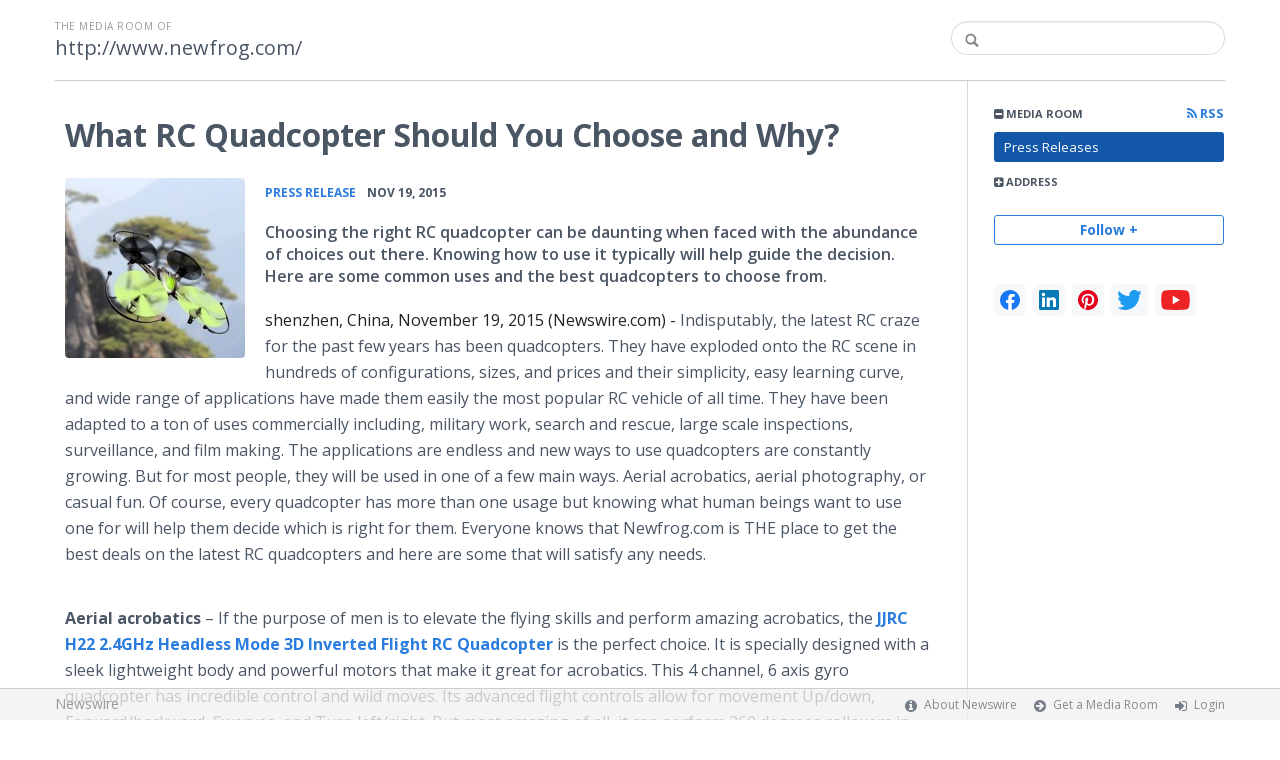

--- FILE ---
content_type: text/html; charset=utf-8
request_url: https://httpwwwnewfrog.newswire.com/news/what-rc-quadcopter-should-you-choose-and-why
body_size: 11600
content:
<!doctype html>
<html lang="en" class="newswire
    newsroom__httpwwwnewfrog                    ">
    <head>
                <title>
                                        What RC Quadcopter Should You Choose and Why? |
                                        Company Media Room of
                http://www.newfrog.com/                    </title>

        
        <meta charset="utf-8" />
        <meta name="viewport" content="width=device-width, initial-scale=1" />

        <base href="https://httpwwwnewfrog.newswire.com/" />

        <link rel="stylesheet" href="https://cdn.nwe.io/assets/loader/9e753182a3f90d061e889a1c6e0db7612529a74acf1363fc4f467b56b91f944e.css">

        <!--[if lt IE 9]>
        <script src="https://cdn.nwe.io/assets/loader/8b573b860cec1ce2b310a7f2ab1c405ce8f0ba7faea920a11c29a77ca0b419cd.js" class="js-loader"></script>
        <![endif]-->

        
        <!--[if lt IE 10]>
        <script src="https://cdn.nwe.io/assets/loader/5c2025bab151b435565fffe8613c2fb20f2b65464d62254e10172fc3d483db82.js" class="js-loader"></script>
        <![endif]-->
        <script>

window._defer_callback_jQuery = [];
window._defer_callback = [];

window.$ = function(callback) {
	if (typeof callback === 'function')
		_defer_callback_jQuery.push(callback);
};

window.defer = function(callback) {
	if (typeof callback === 'function')
		_defer_callback.push(callback);
};

// replacement for $(window).on('load', ...);
// that handles the case where window is already loaded
window.deferUntilComplete = function(callback) {
	if (document.readyState !== 'complete')
		return window.addEventListener('load', callback);
	return callback();
};

</script>
        <!-- Google Tag Manager -->
<!-- Start GTM Dependency -->
<script>
// Initialize backend session from FullStory session url
window['_fs_ready'] = () => {
    const sessionUrl = FS.getCurrentSessionURL();
    const savedSession = "";

    if (sessionUrl && sessionUrl !== savedSession) {
        const formData = new FormData();
        formData.append('url', sessionUrl);
        fetch("https:\/\/www.newswire.com\/api\/session\/fullstory", {
            method: 'POST',
            body: formData,
            headers: {Accept: 'application/json'}
        })
        .catch(() => {
            console.warn('Fullstory session error.');
        })
    }
};

</script>
<!-- End GTM Dependency -->
<!-- Google Tag Manager Datalayer-->
<script type="application/javascript">
window.dataLayer = window.dataLayer || [];

dataLayer.push({
    'isUserOnline': false,
    'isAdminOnline': false,
    'isUserPanel': false,
    'brandName': "Newswire",
    'isFullStoryEnabled': false,
    'isCollab': false,
    'isMediaRoom': true,
    'isSalesGeneration': false,
    'isNewswirePlatform': true,
    })
</script>
<!-- Google Tag Manager Datalayer-->

<script>(function(w,d,s,l,i){w[l]=w[l]||[];w[l].push({'gtm.start':
new Date().getTime(),event:'gtm.js'});var f=d.getElementsByTagName(s)[0],
j=d.createElement(s),dl=l!='dataLayer'?'&l='+l:'';j.async=true;j.src=
'https://www.googletagmanager.com/gtm.js?id='+i+dl;f.parentNode.insertBefore(j,f);
})(window,document,'script','dataLayer', "GTM-TKKB8JX");</script>
<!-- End Google Tag Manager -->
                            
                    <link href="https://cdn.nwe.io/assets/im/favicon.ico?0587e58ba" type="image/x-icon" rel="shortcut icon" />
            <link href="https://cdn.nwe.io/assets/im/favicon.ico?0587e58ba" type="image/x-icon" rel="icon" />
        
        <!-- meta tags for content -->
                <link rel="canonical" href="https://www.newswire.com/news/what-rc-quadcopter-should-you-choose-and-why" />
        <meta name="twitter:card" content="summary_large_image" />
    <meta name="twitter:title" content="What RC Quadcopter Should You Choose and Why?" />
    <meta name="twitter:description" content="Choosing the right RC quadcopter can be daunting when faced with the abundance of choices out there. Knowing how to use it typically will help guide the decision. Here are some common uses and the best quadcopters to choose from. " />

    <meta property="og:url" content="https://httpwwwnewfrog.newswire.com/news/what-rc-quadcopter-should-you-choose-and-why" />
    <meta property="og:title" content="What RC Quadcopter Should You Choose and Why?" />
    <meta property="og:description" content="Choosing the right RC quadcopter can be daunting when faced with the abundance of choices out there. Knowing how to use it typically will help guide the decision. Here are some common uses and the best quadcopters to choose from. " />
    <meta property="fb:app_id" content="586234651427775" />

    
    
                            <meta name="twitter:image" content="https://cdn.nwe.io/files/x/f7/80/5bfc0fac5ef71a610f512a790910.jpg" />
        <meta property="og:image" content="https://cdn.nwe.io/files/x/f7/80/5bfc0fac5ef71a610f512a790910.jpg" />
        <meta property="og:image:width" content="585" />
        <meta property="og:image:height" content="585" />
    
    <meta name="description" content="Choosing the right RC quadcopter can be daunting when faced with the abundance of choices out there. Knowing how to use it typically will help guide the decision. Here are some common uses and the best quadcopters to choose from. " />
    <meta name="keywords" content="cheap rc helicopters, cool electronics gadgets, rc aircraft, rc bobby, rc outdoor toys, rc quadcopters, rc toys for boy" />


        <script>
            ASSETS_BASE = "https:\/\/cdn.nwe.io\/assets\/";
            ASSETS_VERSION = "0587e58ba";
            IS_DEVELOPMENT = false;
            IS_PRODUCTION = true;
            NR_COMPANY_ID = 508277;
            NR_USER_ID = "1073870055";
            RELATIVE_URI = "view\/content\/what-rc-quadcopter-should-you-choose-and-why";

                    </script>
    </head>
<body class="            ">

        <!--[if lt IE 7]><p class="chromeframe">You are using an <strong>outdated</strong> browser.
        Please <a href="http://browsehappy.com/">upgrade your browser</a> or
        <a href="http://www.google.com/chromeframe/?redirect=true">activate Google
        Chrome Frame</a> to improve your experience.</p><![endif]-->

        
                
        
        <div class="bs3-container-back"></div>
            <div class="bs3-container " id="root-bs3-container">



                        
<header class="org-header
    slim">
    <div class="row-fluid">

        <div class="span9 org-header-company">
                        <div class="org-header-text">
                                <span>
                                        <span class="prefix">
                        the media room of
                    </span>
                                        <br />
                    <h1>
                                                <a href="https://httpwwwnewfrog.newswire.com/">
                                                            http://www.newfrog.com/                                                    </a>
                                            </h1>
                </span>
                            </div>
        </div>

                <div class="span3 org-header-search">
            <form action="browse/search" method="get">
                <input type="text" name="terms" placeholder=""
                    value="" />
                <button type="submit"><i class="fa fa-search"></i></button>
            </form>
        </div>
        
    </div>
</header>

<div id="content-container" class="
    switched-cols    ">

    <div class="main-cols clearfix">

                <aside class="aside aside-sidebar accordian-section">
            
<div class="aside-accordians-toggle">
    <i class="fa fa-bars"></i>
</div>

<div class="aside-accordians">

            
<section class="al-block accordian aside-newsroom">
    <h3 class="accordian-toggle">
        <i class="accordian-icon"></i>
        Media Room

                <a href="browse/rss" class="pull-right">
            <i class="fa fa-rss"></i> RSS
        </a>
            </h3>
    <ul class="accordian-content links-list ">
                    <li class="active">
                <a data-on="^browse/pr" href="browse/pr">
                <i class="fa fa-hand-right"></i>
                                Press Releases
                                </a></li>
        
                                                                
        
    </ul>
</section>
    
    
    <!-- about company within newsroom sidebar -->

    <!-- address used on newsroom sidebar -->

        
<section class="al-block al-adr accordian">
    <h3 class="accordian-toggle">
        <i class="accordian-icon"></i>
        Address
    </h3>
    <address class="accordian-content adr">
        <div class="adr-org"><strong>http://www.newfrog.com/</strong></div>
<div class="street-address">
    shenzhen    </div>
<div class="postal-region">
    <!-- the city combined with short state fits on 1 line -->
                        shenzhen,
                guangdong                                    538100    <!-- city and long state on separate lines -->
    </div>
<div class="postal-country">
            China    </div>
        <span class="adr-tel">
            +8615019430962        </span>
    </address>
</section>
                

        
</div>


<a id="subscribe-link" class="btn btn-outline subscription-link no-custom">Follow +</a>
<script>
    
$(function() {

    var follow_modal_id = "follow-modal";
    var follow_modal = $(document.getElementById(follow_modal_id));

    $("#subscribe-link").on("click", function() {
        follow_modal.modal("show");
    });

});

</script>

<div class="aside-social-list">
    <link rel="stylesheet" href="https://cdn.nwe.io/assets_v3/css/components/social-list.css?id=2bb526cb14ab14ce2113568f6c3aa4e0" />
<ul class="social-list">
            <li class="social-list__item">
            <a class="social-list__link"
                href="https://www.facebook.com/newfrogcom"
                title="Facebook"
                target="_blank"
                rel="noopener noreferrer">
                <i class="social-list__icon social-list__icon--facebook"
                    role="img"
                    aria-label="facebook">
                </i>
            </a>
        </li>
            <li class="social-list__item">
            <a class="social-list__link"
                href="https://www.linkedin.com/company/newfrog"
                title="LinkedIn"
                target="_blank"
                rel="noopener noreferrer">
                <i class="social-list__icon social-list__icon--linkedin"
                    role="img"
                    aria-label="linkedin">
                </i>
            </a>
        </li>
            <li class="social-list__item">
            <a class="social-list__link"
                href="https://www.pinterest.com/newfrog"
                title="pinterest"
                target="_blank"
                rel="noopener noreferrer">
                <i class="social-list__icon social-list__icon--pinterest"
                    role="img"
                    aria-label="pinterest">
                </i>
            </a>
        </li>
            <li class="social-list__item">
            <a class="social-list__link"
                href="https://www.twitter.com/hinewfrog"
                title="X"
                target="_blank"
                rel="noopener noreferrer">
                <i class="social-list__icon social-list__icon--twitter"
                    role="img"
                    aria-label="twitter">
                </i>
            </a>
        </li>
            <li class="social-list__item">
            <a class="social-list__link"
                href="https://www.youtube.com/user/hinewfrog"
                title="YouTube"
                target="_blank"
                rel="noopener noreferrer">
                <i class="social-list__icon social-list__icon--youtube"
                    role="img"
                    aria-label="youtube">
                </i>
            </a>
        </li>
    </ul>
</div>
<script>

(function() {

    $(function() {

        var toggle = $(".aside-accordians-toggle");
        toggle.on("click", function() {
            toggle.parent().toggleClass("show-accordians");
        });

    });

    defer(function() {

        window.__on_nav_callback.push(function() {

            var aside_newsroom = $(".aside-newsroom");
            // var aside_about = $(".aside-about-company");
            // var aside_press = $(".aside-press-contact");

            if (aside_newsroom.find("li.active").length) {
                aside_newsroom.addClass("open");
                return;
            }

            // if (aside_about.length) {
            //  aside_about.addClass("open");
            //  return;
            // }

            // if (aside_press.length) {
            //  aside_press.addClass("open");
            //  return;
            // }

            aside_newsroom.addClass("open");
            return;

        });

    });

})();

</script>
        </aside>
        
        <div class="main-content-container">

            <div id="feedback" class="feedback-header">
</div><div class="main-content">

                    
    <section class="content-view">

        <div id="cv-container" class="content-type-pr">
            
<article class="article">

    <header class="article-header">
        <h2>What RC Quadcopter Should You Choose and Why?</h2>
    </header>

    <section class="article-content">
                                                                <a href="https://cdn.nwe.io/files/x/f7/80/5bfc0fac5ef71a610f512a790910.jpg"
                class="use-lightbox floated-featured-image"
                data-alt=""
                data-caption=""
                title="">
                    <img src="https://cdn.nwe.io/files/x/2f/66/7119e4d06bb5de98468b21d710da.jpg"
                        alt=""
                        width="180"
                        height="180"
                        class="add-border" />
            </a>
                <div class="article-info">
        <a href="browse/pr">
        <span class="ai-category">Press Release</span>
    </a>
    <span class="dash">•</span>
        <span class="ai-date">
                                                    Nov 19, 2015                        </span>
</div>                <p class="article-summary">Choosing the right RC quadcopter can be daunting when faced with the abundance of choices out there. Knowing how to use it typically will help guide the decision. Here are some common uses and the best quadcopters to choose from. </p>
                <div class="marbot-15 html-content">
            <p>    <strong class="date-line">
        shenzhen, China, November 19, 2015 (Newswire.com)
        -
    </strong>Indisputably, the latest RC craze for the past few years has been <span class="nanospell-typo">quadcopters</span>. They have exploded onto the RC scene in hundreds of configurations, sizes, and prices and their simplicity, easy learning curve, and wide range of applications have made them easily the most popular RC vehicle of all time. They have been adapted to a ton of uses commercially including, military work, search and rescue, large scale inspections, surveillance, and film making. The applications are endless and new ways to use <span class="nanospell-typo">quadcopters</span> are constantly growing. But for most people, they will be used in one of a few main ways. Aerial acrobatics, aerial photography, or casual fun. Of course, every <span class="nanospell-typo">quadcopter</span> has more than one usage but knowing what human beings want to use one for will help them decide which is right for them. Everyone knows that <span class="nanospell-typo">Newfrog</span>.com is THE place to get the best deals on the latest RC <span class="nanospell-typo">quadcopters</span> and here are some that will satisfy any needs.</p>
<p><strong>Aerial acrobatics</strong> – If the purpose of men is to elevate the flying skills and perform amazing acrobatics, the <a href="https://stats.nwe.io/x/html?final=aHR0cDovL3d3dy5uZXdmcm9nLmNvbS9wL2pqcmMtaDIyLTItNGdoei1oZWFkbGVzcy1tb2RlLTNkLWludmVydGVkLWZsaWdodC1yYy1xdWFkY29wdGVyLXJ0Zi0xMDE2NTguaHRtbA&amp;sig=_2R0p7AGOUwlJmdzYNpRGP7IkcS87STtApX7C6AVOJfuL5ZvPM3eqGmDs4agty4trxAmU8gOfai0L0cRVAdHrA&amp;hit%2Csum=WyIzNDFqYzEiLCIzNDFqYzIiLCIzNDFqYzMiXQ" rel="nofollow" target="_blank"><strong>JJRC H22 2.4GHz Headless Mode 3D Inverted Flight RC <span class="nanospell-typo">Quadcopter</span></strong></a> is the perfect choice. It is specially designed with a sleek lightweight body and powerful motors that make it great for acrobatics. This 4 channel, 6 axis gyro <span class="nanospell-typo">quadcopter</span> has incredible control and wild moves. Its advanced flight controls allow for movement Up/down, Forward/backward, Swerves, and Turn left/right. But most amazing of all, it can perform 360 degrees rollovers in any direction and actually accomplish 3D inverted flight, a feat that few other <span class="nanospell-typo">quadcopters</span> can handle. Advanced users will find this <span class="nanospell-typo">quadcopter</span> capable of just about any difficult flight maneuver and it’s perfect for challenging friends and other RC enthusiasts to acrobatics contest. Luckily, it’s great for beginners as well due to its automatic ‘one key’ return that remembers the location of its take off position and returns itself there easily. It’s a stunning looking <span class="nanospell-typo">quadcopter</span> and the best choice for cool stunts.</p>
<p><strong>Aerial photography</strong> – For those who have their sights set on taking cool pictures and incredible video footage from the sky, the choice may be a bit different, for instance, this <a href="https://stats.nwe.io/x/html?final=aHR0cDovL3d3dy5uZXdmcm9nLmNvbS9wL2pqcmMtaDlkLTQtY2gtMzYwLWZsaXBzLTItNGdoei1yYy1xdWFkY29wdGVyLXdpdGgtMC0zbXAtY2FtZXJhLWxjZC1tb25pdG9yLTk4NzM3Lmh0bWw&amp;sig=UxAuU8sshwrRkqtlXwlplFbclWOlWdIm642D8AVmizls7kFiqZThXoZzHnAGsI_BSObCu3C5MN5Sj4NDJocfIg&amp;hit%2Csum=WyIzNDFqYzQiLCIzNDFqYzUiLCIzNDFqYzMiXQ" rel="nofollow" target="_blank"><strong>JJRC H9D 4-CH 360° Flips 2.4GHz RC <span class="nanospell-typo">Quadcopter</span> with 0.3MP Camera</strong></a><strong>. </strong>This beauty, has 4 channels, 6 axis control like many of the best, most maneuverable RC <span class="nanospell-typo">quadcopters</span> out there, but also adds a built-in high resolution 30W pixels HD camera, capable of taking photos and recording video at any time during flight. It’s great to record the route of a flight, take pictures in far away and out of reach areas, or use video to capture any sports event or extreme sport adventure people are taking part in. It’s true that many <span class="nanospell-typo">quadcopters</span> come equipped with cameras these days, but the reality is that many can be difficult to use because it is hard to know what exactly the camera is pointing towards at any given moment. With the JJRC that is never a problem. The control unit is equipped with a 5.8GHz 4.4 inch LCD monitor that supports real-time transmission from the <span class="nanospell-typo">quadcopter</span>, showing exactly what the camera is seeing. Players will know right when to begin recording or take a picture, truly a revolutionary and useful feature that makes the JJRC one of the very best for all the new aerial photography fans out there.</p>
<p><strong>Fun</strong> – But do not forget that first and foremost, <a href="https://stats.nwe.io/x/html?final=aHR0cDovL3d3dy5uZXdmcm9nLmNvbS9jL3JjLXF1YWRjb3B0ZXItMTU1MC5odG1s&amp;sig=3q9J7f_Qih6PJeKQ3hU7HOBIb8I8OXZiOQDCpn0WO_EX6kZcZTcWLh6g6E6mEp4G4chgDy7VT_Ng92w7jUolIw&amp;hit%2Csum=WyIzNDFqYzYiLCIzZGxjY3YiLCIzNDFqYzMiXQ" rel="nofollow" target="_blank"><strong>RC <span class="nanospell-typo">quadcopters</span></strong> </a>are about fun! Generally people will simply fly for the sheer joy of it and at <span class="nanospell-typo">Newfrog</span>.com there a many, many <span class="nanospell-typo">quadcopters</span> to choose from that are made essentially for that. One of the best and most popular is the <a href="https://stats.nwe.io/x/html?final=aHR0cDovL3d3dy5uZXdmcm9nLmNvbS9wL2RoZC1kMS1kcm9uZS1zbWFsbGVzdC1oZWFkbGVzcy1tb2RlLTItNGctNGNoLTZheGlzLXJjLXF1YWRjb3B0ZXItbW9kZS0yLTk5MTgxLmh0bWw&amp;sig=ffZCUuPoO6XVv22Ajyskds1hCIBbZqad0WEWeAVt-x0lph55WeT1-2YbMFgGoPSnbr4fUkPiqBzGi_cnqw6ZBQ&amp;hit%2Csum=WyIzNDFqYzgiLCIzNDFqYzkiLCIzNDFqYzMiXQ" rel="nofollow" target="_blank"><strong>DHD D1 Mini Drone</strong></a><strong>. </strong>This is one of the smallest, yet most versatile <span class="nanospell-typo">quadcopters</span> on the market. So small that a few of them will fit in players’ hand and so colorful that they will look like tiny pieces of art flying around the room. But don’t be fooled by the small size! These super mini quads have 6-axis gyro flight, strong stability, can easily implement various flight movements, can fly in wind and are easy to control. They can go forward, backward, up, down, turn left, right and left/right sideways flying and even perform 360°flips. They are super easy to fly, and are great indoors, making them the perfect choice for the casual RC <span class="nanospell-typo">flyer</span> out there. They even have bright, colorful LEDs built in so they are a blast to fly at night.</p>
<p>No matter what people choose to use their next<strong> </strong>RC <span class="nanospell-typo">quadcopter</span><strong> </strong>for, there are dozens of great RC <span class="nanospell-typo">flyers</span> to choose from at <span class="nanospell-typo">Newfrog</span>.com. Pick your application, pick the quad, and let <span class="nanospell-typo">Newfrog</span> do the rest. Their fantastic selection, great service, and free worldwide shipping, make shopping with them easy and rewarding. Remember, next <span class="nanospell-typo">quadcopter</span> is ready and waiting for everyone now!</p>
<p>Summary: Choosing the right<strong> </strong>RC <span class="nanospell-typo">quadcopter</span> can be daunting when faced with the abundance of choices out there. Knowing how to use it typically will help guide the decision. Here are some common uses and the best <span class="nanospell-typo">quadcopters</span> to choose from.</p>
                                </div>
        <p class="marbot"><strong>Share:</strong></p>

<div class="share-bottom marbot-10">

    <a class="share-facebook share-window no-custom marbot-10"
                href="http://www.facebook.com/share.php?u=https%3A%2F%2Fwww.newswire.com%2Fnews%2Fwhat-rc-quadcopter-should-you-choose-and-why"
                target="_blank"
        data-width="640" data-height="400">
        <i class="fa fa-facebook no-custom"></i>
    </a>

    <a class="share-twitter share-window no-custom marbot-10" target="_blank"
                href="http://twitter.com/intent/tweet?text=What%20RC%20Quadcopter%20Should%20You%20Choose%20and%20Why%3F+https%3A%2F%2Fwww.newswire.com%2Fnews%2Fwhat-rc-quadcopter-should-you-choose-and-why"
                data-width="640" data-height="440">
        <i class="fa fa-twitter no-custom"></i>
    </a>

    <a class="share-linkedin share-window no-custom marbot-10"
                href="http://www.linkedin.com/shareArticle?mini=true&amp;url=https%3A%2F%2Fwww.newswire.com%2Fnews%2Fwhat-rc-quadcopter-should-you-choose-and-why&amp;title=What%20RC%20Quadcopter%20Should%20You%20Choose%20and%20Why%3F&amp;summary=Choosing%20the%20right%20RC%20quadcopter%20can%20be%20daunting%20when%20faced%20with%20the%20abundance%20of%20choices%20out%20there.%20Knowing%20how%20to%20use%20it%20typically%20will%20help%20guide%20the%20decision.%20Here%20are%20some%20common%20uses%20and%20the%20best%20quadcopters%20to%20choose%20from.%20&amp;source=http%3A%2F%2Fwww.newfrog.com%2F"
                target="_blank" data-width="520" data-height="570">
        <i class="fa fa-linkedin no-custom"></i>
    </a>

    <a class="share-email no-custom marbot-10"
                href="mailto:?subject=What%20RC%20Quadcopter%20Should%20You%20Choose%20and%20Why%3F&amp;body=https%3A%2F%2Fwww.newswire.com%2Fnews%2Fwhat-rc-quadcopter-should-you-choose-and-why"
                target="_blank" data-width="600" data-height="600">
        <i class="fa fa-envelope no-custom"></i>
    </a>

</div>
                                <div class="media-block mb-20px">
                    <div style="max-width: 1067px">
        <div style="padding:56.25% 0 0 0; position: relative;">
            <iframe
                src="https://www.youtube.com/embed/JCZYySTOZgI"
                style="position: absolute; top: 0; left: 0; width: 100%; height: 100%;"
                frameborder="0"
                allow="accelerometer; autoplay; clipboard-write; encrypted-media; gyroscope; picture-in-picture"
                allowfullscreen>
            </iframe>
        </div>
    </div>            </div>
            </section>

            
<section class="resources-block rb-additional-resources">
    <div class="row-fluid ">

                                <div class="col-12 col-xs-12 col-lg-6">
                            <h3>Related Files</h3>

                <ul class="related-files-with-icons">
                                            <li>
                    <i class="fa fa-file-o">
        <img src="https://cdn.nwe.io/assets/im/fugue-icons/blue-document.png" />
    </i>
        <a href="https://cdn.nwe.io/files/x/2d/40/9c4278b0f330620a3cc4e4b9e506.pdf" target="_blank">The World&#039;s Smallest Cheerson CX-STARS </a>
</li>                                            <li>
                    <i class="fa fa-file-o">
        <img src="https://cdn.nwe.io/assets/im/fugue-icons/blue-document.png" />
    </i>
        <a href="https://cdn.nwe.io/files/x/57/af/4cf073194b88c102dfe689a2bffd.pdf" target="_blank">What Makes a Good Intermediate RC</a>
</li>                                    </ul>
            </div>
        
                                <div class="col-12 col-xs-12 col-lg-6">
                            <h3>Additional Links</h3>

                <ul>
                                                                    <li><a target="_blank" href="http://www.newfrog.com/c/rc-quadcopter-parts-1559.html">RC Quadcopter Parts	</a></li>
                                                        </ul>
            </div>
        
    </div>
</section>

    
    
<section class="resources-block view-web-images-section">
    <h3>Additional Images</h3>

    <div class="view-web-images clearfix">
                                                                    <a href="https://cdn.nwe.io/files/x/f7/80/5bfc0fac5ef71a610f512a790910.jpg"
                target="_blank" class="tl-html use-lightbox content-media"
                data-alt=""
                data-caption=""
                title="                                              ">

                <img src="https://cdn.nwe.io/files/x/c8/1d/a7464798bc65acb3f0af0cee3ac2.jpg"
                                        srcset="https://cdn.nwe.io/files/x/dc/bb/ff00e6e7ddf951144d57e82d4855.jpg 2x"
                                        alt="" />
            </a>
                                                                    <a href="https://cdn.nwe.io/files/x/3a/13/e463be87010d07482040d64eedab.jpg"
                target="_blank" class="tl-html use-lightbox content-media"
                data-alt=""
                data-caption=""
                title="                                              ">

                <img src="https://cdn.nwe.io/files/x/b4/8d/a9e5f9255aecb25d9f3d60d8063d.jpg"
                                        srcset="https://cdn.nwe.io/files/x/dd/57/da6f931b85ace0ffcac8727116ae.jpg 2x"
                                        alt="" />
            </a>
                                                                    <a href="https://cdn.nwe.io/files/x/25/0f/46eee6aa4d9f012ab839d199d72d.jpg"
                target="_blank" class="tl-html use-lightbox content-media"
                data-alt=""
                data-caption=""
                title="                                              ">

                <img src="https://cdn.nwe.io/files/x/17/28/6a880c11ff5fc5b7ea6bce35102e.jpg"
                                        srcset="https://cdn.nwe.io/files/x/b6/03/233c502f08e702df60c544dbe99f.jpg 2x"
                                        alt="" />
            </a>
                                                                    <a href="https://cdn.nwe.io/files/x/7e/8f/995bfc5ae388e498e042a9bc1324.jpg"
                target="_blank" class="tl-html use-lightbox content-media"
                data-alt=""
                data-caption=""
                title="                                              ">

                <img src="https://cdn.nwe.io/files/x/57/ba/fd91e0bfb5f4a78f92afc7ef5b8d.jpg"
                                        srcset="https://cdn.nwe.io/files/x/af/de/9b73ccd0c4a2a65a04e5f9541203.jpg 2x"
                                        alt="" />
            </a>
                                                                    <a href="https://cdn.nwe.io/files/x/0d/a4/995e2551582828f1e1b267f692fc.jpg"
                target="_blank" class="tl-html use-lightbox content-media"
                data-alt=""
                data-caption=""
                title="                                              ">

                <img src="https://cdn.nwe.io/files/x/c2/94/9e8fc2d2017d88cf5e1140365f7a.jpg"
                                        srcset="https://cdn.nwe.io/files/x/9d/22/e6026679bb4c7b698e2fe54ec90c.jpg 2x"
                                        alt="" />
            </a>
                                                                    <a href="https://cdn.nwe.io/files/x/f4/65/203a9d797caa3a985aca0b9df959.jpg"
                target="_blank" class="tl-html use-lightbox content-media"
                data-alt=""
                data-caption=""
                title="                                              ">

                <img src="https://cdn.nwe.io/files/x/ed/95/7285fa69e1a7e5811e08e2400684.jpg"
                                        srcset="https://cdn.nwe.io/files/x/05/e8/27900960aae757a86ab4d1d2c489.jpg 2x"
                                        alt="" />
            </a>
                                                                    <a href="https://cdn.nwe.io/files/x/8b/b3/27c935851d5cf5e337f07bf093c5.jpg"
                target="_blank" class="tl-html use-lightbox content-media"
                data-alt=""
                data-caption=""
                title="                                              ">

                <img src="https://cdn.nwe.io/files/x/84/e7/012edc65834a7d9086fd2d2a96ba.jpg"
                                        srcset="https://cdn.nwe.io/files/x/fb/da/a45bdaba413525f42ed5bff77c46.jpg 2x"
                                        alt="" />
            </a>
                                                                    <a href="https://cdn.nwe.io/files/x/08/85/163192c0dd493013a52104cbc4e6.jpg"
                target="_blank" class="tl-html use-lightbox content-media"
                data-alt=""
                data-caption=""
                title="                                              ">

                <img src="https://cdn.nwe.io/files/x/bf/c9/0846b222e708d0e51a6baa2e8d7e.jpg"
                                        srcset="https://cdn.nwe.io/files/x/ff/d1/f7fd117297014bc1bf98714c07ea.jpg 2x"
                                        alt="" />
            </a>
            </div>
</section>
    

<div class="row-fluid rb-categories-block">
            <div class="span6 col-md-6">
            <section class="rb-categories">
      <h3>
        <i class="fa fa-list"></i> Categories:
      </h3>
      <p>
            <a  itemprop="articleSection" content="Hobbies and Crafts" target="_blank" href="browse/beat/lifestyles-and-society-hobbies-and-crafts">Hobbies and Crafts</a>,     <a  itemprop="articleSection" content="Toys" target="_blank" href="browse/beat/lifestyles-and-society-toys">Toys</a>,     <a  itemprop="articleSection" content="Sports" target="_blank" href="browse/beat/sports">Sports</a>      </p>
    </section>
  </div>
  
            <div class="span6 col-md-6">
            <section class="rb-categories rb-tags">
      <h3>
        <i class="fa fa-tags"></i> Tags:
      </h3>
      <p>
            <a target="_blank" href="browse/tag/cheap-rc-helicopters">cheap rc helicopters</a>,     <a target="_blank" href="browse/tag/cool-electronics-gadgets">cool electronics gadgets</a>,     <a target="_blank" href="browse/tag/rc-aircraft">rc aircraft</a>,     <a target="_blank" href="browse/tag/rc-bobby">rc bobby</a>,     <a target="_blank" href="browse/tag/rc-outdoor-toys">rc outdoor toys</a>,     <a target="_blank" href="browse/tag/rc-quadcopters">rc quadcopters</a>,     <a target="_blank" href="browse/tag/rc-toys-for-boy">rc toys for boy</a>      </p>
    </section>
  </div>
  
</div>

</article>
        </div>
        
    </section>
    
</div>                    </div>
                </div>
            </div>

        </div> <!-- bs3 container -->

                                <footer class="footer">
            <div class="bs3-container">
                <div class="row-fluid">
                    <div class="span3 col-md-3 col-xs-3">
                        <a href="https://www.newswire.com/" class="footer-brand">Newswire</a>
                    </div>
                    <div class="span9 col-md-9 col-xs-9">
                        <nav class="footer-menu">
                            <ul>
                                <li>
                                    <i class="fa fa-info-circle"></i>
                                    <a href="https://www.newswire.com/about">About Newswire</a>
                                </li>
                                                                <li>
                                    <i class="fa fa-arrow-circle-right"></i>
                                    <a href="https://www.newswire.com/media-rooms">
                                        Get a Media Room</a></li>
                                <li>
                                    <i class="fa fa-sign-in"></i>
                                    <a href="manage">
                                        Login</a></li>
                                                            </ul>
                        </nav>
                    </div>
                </div>
            </div>
        </footer>
        
        <div id="ln-container-loader"></div>

        <link rel="stylesheet" href="//maxcdn.bootstrapcdn.com/font-awesome/4.5.0/css/font-awesome.min.css" />
        <link rel="stylesheet" href="//fonts.googleapis.com/css?family=Open+Sans:300,400,600,700,800,300italic,400italic,600italic,700italic" />

        <script> window.$ = undefined; </script>

<script src="https://cdn.nwe.io/assets/loader/1291da06c98fc2806518ad5ccc132f1a3b2403f5b2e7bcf4cb6d9979791d24de.js" class="js-loader"></script>

<script>


if (typeof $ !== 'undefined') {

    window.$window = $(window);
    window.$document = $(document);

    window.deferUntilComplete(function() {

        var oldEventAdd = $.event.add;

        // Intercept $(window).on('load') call and
        // execute the callback immediately if the
        // window has already loaded.
        $.event.add = function( elem, types ) {

            // This misses the multiple-types case but that seems awfully rare
            if (elem === window && types === 'load' && window.document.readyState === 'complete') {
                if (typeof arguments[2] === 'function')
                    arguments[2].call(this);
            }

            return oldEventAdd.apply(this, arguments);

        };

    });
}

</script>

        <script src="https://cdn.nwe.io/assets/loader/d3a7d4863e477d76c5ba0f6e15c1fde5135d92c5d7a0bca3fa32ca13bc026ae0.js" class="js-loader"></script>

        <!--[if lt IE 9]>
        <script src="https://cdn.nwe.io/assets/loader/223953f2f399791fe16d675de2be4b02966f4dab281951ac1f73ae790bbbefaf.js" class="js-loader"></script>
        <![endif]-->

        <script>

if (window._defer_callback &&
	 window._defer_callback.length) {
	for (var i = 0; i < window._defer_callback.length; i++)
		window._defer_callback[i]();
}

window.defer = function(callback) {
	if (typeof callback === 'function')
		callback();
};

try {
	if (window._defer_callback_jQuery &&
		window._defer_callback_jQuery.length) {
		for (var i = 0; i < window._defer_callback_jQuery.length; i++)
			$(window._defer_callback_jQuery[i]);
	}
}
catch(err) { }

</script>

        <div id="eob">

                                            
<script>

    var image = new Image();
    image.src = "https:\/\/stats.nwe.io\/x\/im?ref=WyIyM3NkZSJd&hit%2Csum=WyJyaTczIiwicmk3NCIsInJ1ODIiLCJyaTcyIiwiMjNzZGUiXQ";

</script>
                            
            <div class="eob-modal modal fade     "
        tabindex="-1" role="dialog" aria-hidden="true" id="follow-modal">

    <div class="modal-dialog" role="document"
        style="width: 580px;
           max-width: 580px;">
                <div class="modal-header modal-header-custom clearfix">
            <div class="follow-modal-header">
     
                    <div class="ta-left">
            http://www.newfrog.com/        </div>
    
    <button type="button" class="close" data-dismiss="modal" aria-hidden="true">
        <i class="fa fa-remove"></i>
    </button>
</div>        </div>
                <div class="modal-body">
            <div class="modal-content"
                style="width: 580px;
                       height: 620px;
                  max-height: 620px">
                <div class="follow-content" id="follow-content">

    <div class="follow-content-info">
        <p class="big-text">Get notified about new releases.</p>
        <p>Sign up for email updates from http://www.newfrog.com/.</p>
    </div>

    <form id="follow-form">

                <input type="hidden" name="from_url" value="https://httpwwwnewfrog.newswire.com/news/what-rc-quadcopter-should-you-choose-and-why">

        <div class="form-group email">
            <label for="subscribe-email" class="sr-only">Enter your email address</label>
            <input type="email" name="email" class="form-control" id="subscribe-email"
                placeholder="Enter your email address"
                value="" />
        </div>

        <div class="form-group frequency">

            <p class="form-title">Notification Frequency <a href="#" class="tl"
                title="You can unsubscribe at any time"><i class="fa fa-info-circle"></i></a></p>

            
<table class="table form-table subscribe-table">
    <tbody>
        <tr>
            <td class="col-md-6">Press Releases</td>
            <td>
                <input type="radio" name="pr_update" id="notifPressRel1"
                    value="instant"
                    checked='checked'>
                <label for="notifPressRel1">Instant</label>
            </td>
            <td>
                <input type="radio" name="pr_update" id="notifPressRel2"
                    value="daily"
                    >
                <label for="notifPressRel2">Daily</label>
            </td>
            <td>
                <input type="radio" name="pr_update" id="notifPressRel3"
                    value="never"
                    >
                <label for="notifPressRel3">Never</label>
            </td>
        </tr>
        <tr>
            <td class="col-md-6">News</td>
            <td>
                <input type="radio" name="news_update" id="notifNews1"
                    value="instant"
                    checked='checked'>
                <label for="notifNews1">Instant</label>
            </td>
            <td>
                <input type="radio" name="news_update" id="notifNews2"
                    value="daily"
                    >
                <label for="notifNews2">Daily</label>
            </td>
            <td>
                <input type="radio" name="news_update" id="notifNews3"
                    value="never"
                    >
                <label for="notifNews3">Never</label>
            </td>
        </tr>
        <tr>
            <td class="col-md-6">Event</td>
            <td>
                <input type="radio" name="event_update" id="notifEvent1"
                    value="instant"
                    checked='checked'>
                <label for="notifEvent1">Instant</label>
            </td>
            <td>
                <input type="radio" name="event_update" id="notifEvent2"
                    value="daily"
                    >
                <label for="notifEvent2">Daily</label>
            </td>
            <td>
                <input type="radio" name="event_update" id="notifEvent3"
                    value="never"
                    >
                <label for="notifEvent3">Never</label>
            </td>
        </tr>
        <tr>
            <td class="col-md-6">Blog</td>
            <td></td>
            <td>
                <input type="radio" name="blog_update" id="notifBlog2"
                    value="daily"
                    >
                <label for="notifBlog2">Daily</label>
            </td>
            <td>
                <input type="radio" name="blog_update" id="notifBlog3"
                    value="never"
                    checked='checked'>
                <label for="notifBlog3">Never</label>
            </td>
        </tr>
        <tr>
            <td class="col-md-6">Facebook</td>
            <td></td>
            <td>
                <input type="radio" name="facebook_update" id="notifFacebook2"
                    value="daily"
                    >
                <label for="notifFacebook2">Daily</label>
            </td>
            <td>
                <input type="radio" name="facebook_update" id="notifFacebook3"
                    value="never"
                    checked='checked'>
                <label for="notifFacebook3">Never</label>
            </td>
        </tr>
        <tr>
            <td class="col-md-6">Twitter</td>
            <td></td>
            <td>
                <input type="radio" name="twitter_update" id="notifTwitter2"
                    value="daily"
                    >
                <label for="notifTwitter2">Daily</label>
            </td>
            <td>
                <input type="radio" name="twitter_update" id="notifTwitter3"
                    value="never"
                    checked='checked'>
                <label for="notifTwitter3">Never</label>
            </td>
        </tr>
    </tbody>
</table>

        </div>

        <button class="btn btn-flat-blue btn-large btn-block subscribe-button"
            type="button" id="follow-submit-button">Subscribe</button>

        <script>

        defer(function() {

            if (typeof $ === 'undefined')
            return;

            var url = "browse/subscribe/create_from_new_modal";
            var form = $("#follow-form");
            var container = $("#follow-content");
            var button = $("#follow-submit-button");

            var message_success = "<strong>Your subscription has been added</strong><br>\
                Please check your email account for a confirmation email.";
            var message_failure = "<strong>Your subscription could not be added</strong><br>\
                Make sure that the email address is valid and not subscribed.";

            button.on("click", function() {
                var data = form.serialize();
                container.addClass("has-loader");
                $.post(url, data, function(res) {
                    container.removeClass("has-loader");
                    container.empty();
                    var alert = $.create("div");
                    alert.addClass(res
                        ? "alert ta-center alert-success"
                        : "alert ta-center alert-danger");
                    alert.html(res
                        ? message_success
                        : message_failure);
                    container.append(alert);
                });
            });

        });

        </script>

    </form>

</div>
                <div class="marbot-15"></div>
            </div>
        </div>
            </div>

</div>

<script>

defer(function() {

    if (typeof $ != 'undefined') {
        var modal = $("#follow-modal");
        modal.modal({ show: false });
    }

});

</script>

        </div>
    <script defer src="https://static.cloudflareinsights.com/beacon.min.js/vcd15cbe7772f49c399c6a5babf22c1241717689176015" integrity="sha512-ZpsOmlRQV6y907TI0dKBHq9Md29nnaEIPlkf84rnaERnq6zvWvPUqr2ft8M1aS28oN72PdrCzSjY4U6VaAw1EQ==" data-cf-beacon='{"version":"2024.11.0","token":"419f6f5ae088449e83cf87dc2c013fca","server_timing":{"name":{"cfCacheStatus":true,"cfEdge":true,"cfExtPri":true,"cfL4":true,"cfOrigin":true,"cfSpeedBrain":true},"location_startswith":null}}' crossorigin="anonymous"></script>
</body>
</html>
